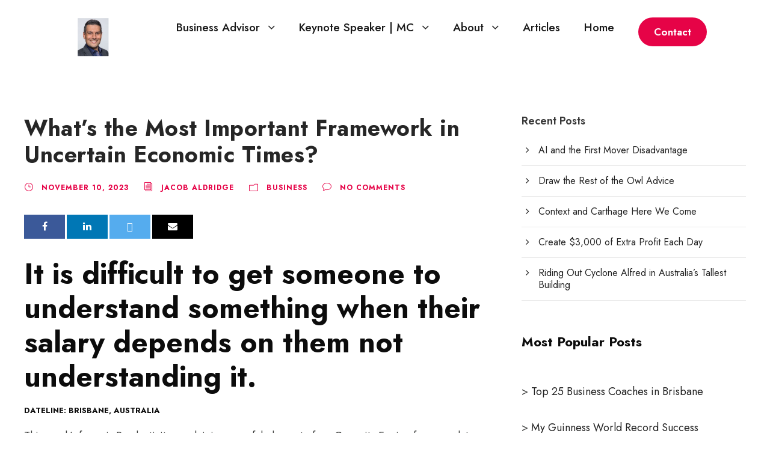

--- FILE ---
content_type: text/html; charset=UTF-8
request_url: https://jacobaldridge.com/business/whats-the-most-important-framework-in-uncertain-economic-times/
body_size: 16833
content:
<!DOCTYPE html>
<html dir="ltr" lang="en-US" prefix="og: https://ogp.me/ns#" class="no-js">
<head>
	<meta charset="UTF-8">
	<meta name="viewport" content="width=device-width, initial-scale=1">
	<link rel="profile" href="http://gmpg.org/xfn/11">
	<link rel="pingback" href="https://jacobaldridge.com/xmlrpc.php">
	<title>What’s the Most Important Framework in Uncertain Economic Times? | Jacob Aldridge</title>
	<style>img:is([sizes="auto" i], [sizes^="auto," i]) { contain-intrinsic-size: 3000px 1500px }</style>
	
		<!-- All in One SEO 4.9.3 - aioseo.com -->
	<meta name="description" content="It is difficult to get someone to understand something when their salary depends on them not understanding it. DATELINE: BRISBANE, AUSTRALIA This week&#039;s focus is Productivity, explaining a useful element of my Capacity Engine framework to help you objectively monitor how efficient your team really are. 👉 This is a crucial measurement in uncertain economic times.👉 Work will always" />
	<meta name="robots" content="max-image-preview:large" />
	<meta name="author" content="Jacob Aldridge"/>
	<meta name="keywords" content="ai,artificial intelligence,business financials,capacity,economy,newsletter,recession" />
	<link rel="canonical" href="https://jacobaldridge.com/business/whats-the-most-important-framework-in-uncertain-economic-times/" />
	<meta name="generator" content="All in One SEO (AIOSEO) 4.9.3" />
		<meta property="og:locale" content="en_US" />
		<meta property="og:site_name" content="Jacob Aldridge | International Business Coach and Keynote Speaker from Brisbane Australia" />
		<meta property="og:type" content="article" />
		<meta property="og:title" content="What’s the Most Important Framework in Uncertain Economic Times? | Jacob Aldridge" />
		<meta property="og:description" content="It is difficult to get someone to understand something when their salary depends on them not understanding it. DATELINE: BRISBANE, AUSTRALIA This week&#039;s focus is Productivity, explaining a useful element of my Capacity Engine framework to help you objectively monitor how efficient your team really are. 👉 This is a crucial measurement in uncertain economic times.👉 Work will always" />
		<meta property="og:url" content="https://jacobaldridge.com/business/whats-the-most-important-framework-in-uncertain-economic-times/" />
		<meta property="article:published_time" content="2023-11-10T02:44:00+00:00" />
		<meta property="article:modified_time" content="2023-12-05T02:50:58+00:00" />
		<meta name="twitter:card" content="summary" />
		<meta name="twitter:title" content="What’s the Most Important Framework in Uncertain Economic Times? | Jacob Aldridge" />
		<meta name="twitter:description" content="It is difficult to get someone to understand something when their salary depends on them not understanding it. DATELINE: BRISBANE, AUSTRALIA This week&#039;s focus is Productivity, explaining a useful element of my Capacity Engine framework to help you objectively monitor how efficient your team really are. 👉 This is a crucial measurement in uncertain economic times.👉 Work will always" />
		<script type="application/ld+json" class="aioseo-schema">
			{"@context":"https:\/\/schema.org","@graph":[{"@type":"Article","@id":"https:\/\/jacobaldridge.com\/business\/whats-the-most-important-framework-in-uncertain-economic-times\/#article","name":"What\u2019s the Most Important Framework in Uncertain Economic Times? | Jacob Aldridge","headline":"What&#8217;s the Most Important Framework in Uncertain Economic Times?","author":{"@id":"https:\/\/jacobaldridge.com\/author\/jacobaldridge\/#author"},"publisher":{"@id":"https:\/\/jacobaldridge.com\/#organization"},"image":{"@type":"ImageObject","url":"https:\/\/jacobaldridge.com\/wp-content\/uploads\/2023\/12\/What-are-the-best-AI-tools-for-SMEs.png","width":1171,"height":187},"datePublished":"2023-11-10T12:44:00+10:00","dateModified":"2023-12-05T12:50:58+10:00","inLanguage":"en-US","mainEntityOfPage":{"@id":"https:\/\/jacobaldridge.com\/business\/whats-the-most-important-framework-in-uncertain-economic-times\/#webpage"},"isPartOf":{"@id":"https:\/\/jacobaldridge.com\/business\/whats-the-most-important-framework-in-uncertain-economic-times\/#webpage"},"articleSection":"Business, AI, Artificial Intelligence, Business Financials, Capacity, Economy, Newsletter, Recession"},{"@type":"BreadcrumbList","@id":"https:\/\/jacobaldridge.com\/business\/whats-the-most-important-framework-in-uncertain-economic-times\/#breadcrumblist","itemListElement":[{"@type":"ListItem","@id":"https:\/\/jacobaldridge.com#listItem","position":1,"name":"Home","item":"https:\/\/jacobaldridge.com","nextItem":{"@type":"ListItem","@id":"https:\/\/jacobaldridge.com\/category\/business\/#listItem","name":"Business"}},{"@type":"ListItem","@id":"https:\/\/jacobaldridge.com\/category\/business\/#listItem","position":2,"name":"Business","item":"https:\/\/jacobaldridge.com\/category\/business\/","nextItem":{"@type":"ListItem","@id":"https:\/\/jacobaldridge.com\/business\/whats-the-most-important-framework-in-uncertain-economic-times\/#listItem","name":"What&#8217;s the Most Important Framework in Uncertain Economic Times?"},"previousItem":{"@type":"ListItem","@id":"https:\/\/jacobaldridge.com#listItem","name":"Home"}},{"@type":"ListItem","@id":"https:\/\/jacobaldridge.com\/business\/whats-the-most-important-framework-in-uncertain-economic-times\/#listItem","position":3,"name":"What&#8217;s the Most Important Framework in Uncertain Economic Times?","previousItem":{"@type":"ListItem","@id":"https:\/\/jacobaldridge.com\/category\/business\/#listItem","name":"Business"}}]},{"@type":"Organization","@id":"https:\/\/jacobaldridge.com\/#organization","name":"Jacob Aldridge","description":"International Business Coach and Keynote Speaker from Brisbane Australia","url":"https:\/\/jacobaldridge.com\/"},{"@type":"Person","@id":"https:\/\/jacobaldridge.com\/author\/jacobaldridge\/#author","url":"https:\/\/jacobaldridge.com\/author\/jacobaldridge\/","name":"Jacob Aldridge","image":{"@type":"ImageObject","@id":"https:\/\/jacobaldridge.com\/business\/whats-the-most-important-framework-in-uncertain-economic-times\/#authorImage","url":"https:\/\/secure.gravatar.com\/avatar\/10d96e6e5906f179ad3935db2a8635a4ac8dbd4e59b49cfe1cf6176d1e1e7b2d?s=96&d=blank&r=g","width":96,"height":96,"caption":"Jacob Aldridge"}},{"@type":"WebPage","@id":"https:\/\/jacobaldridge.com\/business\/whats-the-most-important-framework-in-uncertain-economic-times\/#webpage","url":"https:\/\/jacobaldridge.com\/business\/whats-the-most-important-framework-in-uncertain-economic-times\/","name":"What\u2019s the Most Important Framework in Uncertain Economic Times? | Jacob Aldridge","description":"It is difficult to get someone to understand something when their salary depends on them not understanding it. DATELINE: BRISBANE, AUSTRALIA This week's focus is Productivity, explaining a useful element of my Capacity Engine framework to help you objectively monitor how efficient your team really are. \ud83d\udc49 This is a crucial measurement in uncertain economic times.\ud83d\udc49 Work will always","inLanguage":"en-US","isPartOf":{"@id":"https:\/\/jacobaldridge.com\/#website"},"breadcrumb":{"@id":"https:\/\/jacobaldridge.com\/business\/whats-the-most-important-framework-in-uncertain-economic-times\/#breadcrumblist"},"author":{"@id":"https:\/\/jacobaldridge.com\/author\/jacobaldridge\/#author"},"creator":{"@id":"https:\/\/jacobaldridge.com\/author\/jacobaldridge\/#author"},"image":{"@type":"ImageObject","url":"https:\/\/jacobaldridge.com\/wp-content\/uploads\/2023\/12\/What-are-the-best-AI-tools-for-SMEs.png","@id":"https:\/\/jacobaldridge.com\/business\/whats-the-most-important-framework-in-uncertain-economic-times\/#mainImage","width":1171,"height":187},"primaryImageOfPage":{"@id":"https:\/\/jacobaldridge.com\/business\/whats-the-most-important-framework-in-uncertain-economic-times\/#mainImage"},"datePublished":"2023-11-10T12:44:00+10:00","dateModified":"2023-12-05T12:50:58+10:00"},{"@type":"WebSite","@id":"https:\/\/jacobaldridge.com\/#website","url":"https:\/\/jacobaldridge.com\/","name":"Jacob Aldridge","description":"International Business Coach and Keynote Speaker from Brisbane Australia","inLanguage":"en-US","publisher":{"@id":"https:\/\/jacobaldridge.com\/#organization"}}]}
		</script>
		<!-- All in One SEO -->

<link rel='dns-prefetch' href='//maps.google.com' />
<link rel='dns-prefetch' href='//fonts.googleapis.com' />
<link rel="alternate" type="application/rss+xml" title="Jacob Aldridge &raquo; Feed" href="https://jacobaldridge.com/feed/" />
<link rel="alternate" type="application/rss+xml" title="Jacob Aldridge &raquo; Comments Feed" href="https://jacobaldridge.com/comments/feed/" />
<link rel="alternate" type="application/rss+xml" title="Jacob Aldridge &raquo; What&#8217;s the Most Important Framework in Uncertain Economic Times? Comments Feed" href="https://jacobaldridge.com/business/whats-the-most-important-framework-in-uncertain-economic-times/feed/" />
		<!-- This site uses the Google Analytics by ExactMetrics plugin v8.11.1 - Using Analytics tracking - https://www.exactmetrics.com/ -->
		<!-- Note: ExactMetrics is not currently configured on this site. The site owner needs to authenticate with Google Analytics in the ExactMetrics settings panel. -->
					<!-- No tracking code set -->
				<!-- / Google Analytics by ExactMetrics -->
		<script type="text/javascript">
/* <![CDATA[ */
window._wpemojiSettings = {"baseUrl":"https:\/\/s.w.org\/images\/core\/emoji\/16.0.1\/72x72\/","ext":".png","svgUrl":"https:\/\/s.w.org\/images\/core\/emoji\/16.0.1\/svg\/","svgExt":".svg","source":{"concatemoji":"https:\/\/jacobaldridge.com\/wp-includes\/js\/wp-emoji-release.min.js?ver=6.8.3"}};
/*! This file is auto-generated */
!function(s,n){var o,i,e;function c(e){try{var t={supportTests:e,timestamp:(new Date).valueOf()};sessionStorage.setItem(o,JSON.stringify(t))}catch(e){}}function p(e,t,n){e.clearRect(0,0,e.canvas.width,e.canvas.height),e.fillText(t,0,0);var t=new Uint32Array(e.getImageData(0,0,e.canvas.width,e.canvas.height).data),a=(e.clearRect(0,0,e.canvas.width,e.canvas.height),e.fillText(n,0,0),new Uint32Array(e.getImageData(0,0,e.canvas.width,e.canvas.height).data));return t.every(function(e,t){return e===a[t]})}function u(e,t){e.clearRect(0,0,e.canvas.width,e.canvas.height),e.fillText(t,0,0);for(var n=e.getImageData(16,16,1,1),a=0;a<n.data.length;a++)if(0!==n.data[a])return!1;return!0}function f(e,t,n,a){switch(t){case"flag":return n(e,"\ud83c\udff3\ufe0f\u200d\u26a7\ufe0f","\ud83c\udff3\ufe0f\u200b\u26a7\ufe0f")?!1:!n(e,"\ud83c\udde8\ud83c\uddf6","\ud83c\udde8\u200b\ud83c\uddf6")&&!n(e,"\ud83c\udff4\udb40\udc67\udb40\udc62\udb40\udc65\udb40\udc6e\udb40\udc67\udb40\udc7f","\ud83c\udff4\u200b\udb40\udc67\u200b\udb40\udc62\u200b\udb40\udc65\u200b\udb40\udc6e\u200b\udb40\udc67\u200b\udb40\udc7f");case"emoji":return!a(e,"\ud83e\udedf")}return!1}function g(e,t,n,a){var r="undefined"!=typeof WorkerGlobalScope&&self instanceof WorkerGlobalScope?new OffscreenCanvas(300,150):s.createElement("canvas"),o=r.getContext("2d",{willReadFrequently:!0}),i=(o.textBaseline="top",o.font="600 32px Arial",{});return e.forEach(function(e){i[e]=t(o,e,n,a)}),i}function t(e){var t=s.createElement("script");t.src=e,t.defer=!0,s.head.appendChild(t)}"undefined"!=typeof Promise&&(o="wpEmojiSettingsSupports",i=["flag","emoji"],n.supports={everything:!0,everythingExceptFlag:!0},e=new Promise(function(e){s.addEventListener("DOMContentLoaded",e,{once:!0})}),new Promise(function(t){var n=function(){try{var e=JSON.parse(sessionStorage.getItem(o));if("object"==typeof e&&"number"==typeof e.timestamp&&(new Date).valueOf()<e.timestamp+604800&&"object"==typeof e.supportTests)return e.supportTests}catch(e){}return null}();if(!n){if("undefined"!=typeof Worker&&"undefined"!=typeof OffscreenCanvas&&"undefined"!=typeof URL&&URL.createObjectURL&&"undefined"!=typeof Blob)try{var e="postMessage("+g.toString()+"("+[JSON.stringify(i),f.toString(),p.toString(),u.toString()].join(",")+"));",a=new Blob([e],{type:"text/javascript"}),r=new Worker(URL.createObjectURL(a),{name:"wpTestEmojiSupports"});return void(r.onmessage=function(e){c(n=e.data),r.terminate(),t(n)})}catch(e){}c(n=g(i,f,p,u))}t(n)}).then(function(e){for(var t in e)n.supports[t]=e[t],n.supports.everything=n.supports.everything&&n.supports[t],"flag"!==t&&(n.supports.everythingExceptFlag=n.supports.everythingExceptFlag&&n.supports[t]);n.supports.everythingExceptFlag=n.supports.everythingExceptFlag&&!n.supports.flag,n.DOMReady=!1,n.readyCallback=function(){n.DOMReady=!0}}).then(function(){return e}).then(function(){var e;n.supports.everything||(n.readyCallback(),(e=n.source||{}).concatemoji?t(e.concatemoji):e.wpemoji&&e.twemoji&&(t(e.twemoji),t(e.wpemoji)))}))}((window,document),window._wpemojiSettings);
/* ]]> */
</script>
<style id='wp-emoji-styles-inline-css' type='text/css'>

	img.wp-smiley, img.emoji {
		display: inline !important;
		border: none !important;
		box-shadow: none !important;
		height: 1em !important;
		width: 1em !important;
		margin: 0 0.07em !important;
		vertical-align: -0.1em !important;
		background: none !important;
		padding: 0 !important;
	}
</style>
<link rel='stylesheet' id='wp-block-library-css' href='https://jacobaldridge.com/wp-includes/css/dist/block-library/style.min.css?ver=6.8.3' type='text/css' media='all' />
<style id='classic-theme-styles-inline-css' type='text/css'>
/*! This file is auto-generated */
.wp-block-button__link{color:#fff;background-color:#32373c;border-radius:9999px;box-shadow:none;text-decoration:none;padding:calc(.667em + 2px) calc(1.333em + 2px);font-size:1.125em}.wp-block-file__button{background:#32373c;color:#fff;text-decoration:none}
</style>
<link rel='stylesheet' id='aioseo/css/src/vue/standalone/blocks/table-of-contents/global.scss-css' href='https://jacobaldridge.com/wp-content/plugins/all-in-one-seo-pack/dist/Lite/assets/css/table-of-contents/global.e90f6d47.css?ver=4.9.3' type='text/css' media='all' />
<style id='global-styles-inline-css' type='text/css'>
:root{--wp--preset--aspect-ratio--square: 1;--wp--preset--aspect-ratio--4-3: 4/3;--wp--preset--aspect-ratio--3-4: 3/4;--wp--preset--aspect-ratio--3-2: 3/2;--wp--preset--aspect-ratio--2-3: 2/3;--wp--preset--aspect-ratio--16-9: 16/9;--wp--preset--aspect-ratio--9-16: 9/16;--wp--preset--color--black: #000000;--wp--preset--color--cyan-bluish-gray: #abb8c3;--wp--preset--color--white: #ffffff;--wp--preset--color--pale-pink: #f78da7;--wp--preset--color--vivid-red: #cf2e2e;--wp--preset--color--luminous-vivid-orange: #ff6900;--wp--preset--color--luminous-vivid-amber: #fcb900;--wp--preset--color--light-green-cyan: #7bdcb5;--wp--preset--color--vivid-green-cyan: #00d084;--wp--preset--color--pale-cyan-blue: #8ed1fc;--wp--preset--color--vivid-cyan-blue: #0693e3;--wp--preset--color--vivid-purple: #9b51e0;--wp--preset--gradient--vivid-cyan-blue-to-vivid-purple: linear-gradient(135deg,rgba(6,147,227,1) 0%,rgb(155,81,224) 100%);--wp--preset--gradient--light-green-cyan-to-vivid-green-cyan: linear-gradient(135deg,rgb(122,220,180) 0%,rgb(0,208,130) 100%);--wp--preset--gradient--luminous-vivid-amber-to-luminous-vivid-orange: linear-gradient(135deg,rgba(252,185,0,1) 0%,rgba(255,105,0,1) 100%);--wp--preset--gradient--luminous-vivid-orange-to-vivid-red: linear-gradient(135deg,rgba(255,105,0,1) 0%,rgb(207,46,46) 100%);--wp--preset--gradient--very-light-gray-to-cyan-bluish-gray: linear-gradient(135deg,rgb(238,238,238) 0%,rgb(169,184,195) 100%);--wp--preset--gradient--cool-to-warm-spectrum: linear-gradient(135deg,rgb(74,234,220) 0%,rgb(151,120,209) 20%,rgb(207,42,186) 40%,rgb(238,44,130) 60%,rgb(251,105,98) 80%,rgb(254,248,76) 100%);--wp--preset--gradient--blush-light-purple: linear-gradient(135deg,rgb(255,206,236) 0%,rgb(152,150,240) 100%);--wp--preset--gradient--blush-bordeaux: linear-gradient(135deg,rgb(254,205,165) 0%,rgb(254,45,45) 50%,rgb(107,0,62) 100%);--wp--preset--gradient--luminous-dusk: linear-gradient(135deg,rgb(255,203,112) 0%,rgb(199,81,192) 50%,rgb(65,88,208) 100%);--wp--preset--gradient--pale-ocean: linear-gradient(135deg,rgb(255,245,203) 0%,rgb(182,227,212) 50%,rgb(51,167,181) 100%);--wp--preset--gradient--electric-grass: linear-gradient(135deg,rgb(202,248,128) 0%,rgb(113,206,126) 100%);--wp--preset--gradient--midnight: linear-gradient(135deg,rgb(2,3,129) 0%,rgb(40,116,252) 100%);--wp--preset--font-size--small: 13px;--wp--preset--font-size--medium: 20px;--wp--preset--font-size--large: 36px;--wp--preset--font-size--x-large: 42px;--wp--preset--spacing--20: 0.44rem;--wp--preset--spacing--30: 0.67rem;--wp--preset--spacing--40: 1rem;--wp--preset--spacing--50: 1.5rem;--wp--preset--spacing--60: 2.25rem;--wp--preset--spacing--70: 3.38rem;--wp--preset--spacing--80: 5.06rem;--wp--preset--shadow--natural: 6px 6px 9px rgba(0, 0, 0, 0.2);--wp--preset--shadow--deep: 12px 12px 50px rgba(0, 0, 0, 0.4);--wp--preset--shadow--sharp: 6px 6px 0px rgba(0, 0, 0, 0.2);--wp--preset--shadow--outlined: 6px 6px 0px -3px rgba(255, 255, 255, 1), 6px 6px rgba(0, 0, 0, 1);--wp--preset--shadow--crisp: 6px 6px 0px rgba(0, 0, 0, 1);}:where(.is-layout-flex){gap: 0.5em;}:where(.is-layout-grid){gap: 0.5em;}body .is-layout-flex{display: flex;}.is-layout-flex{flex-wrap: wrap;align-items: center;}.is-layout-flex > :is(*, div){margin: 0;}body .is-layout-grid{display: grid;}.is-layout-grid > :is(*, div){margin: 0;}:where(.wp-block-columns.is-layout-flex){gap: 2em;}:where(.wp-block-columns.is-layout-grid){gap: 2em;}:where(.wp-block-post-template.is-layout-flex){gap: 1.25em;}:where(.wp-block-post-template.is-layout-grid){gap: 1.25em;}.has-black-color{color: var(--wp--preset--color--black) !important;}.has-cyan-bluish-gray-color{color: var(--wp--preset--color--cyan-bluish-gray) !important;}.has-white-color{color: var(--wp--preset--color--white) !important;}.has-pale-pink-color{color: var(--wp--preset--color--pale-pink) !important;}.has-vivid-red-color{color: var(--wp--preset--color--vivid-red) !important;}.has-luminous-vivid-orange-color{color: var(--wp--preset--color--luminous-vivid-orange) !important;}.has-luminous-vivid-amber-color{color: var(--wp--preset--color--luminous-vivid-amber) !important;}.has-light-green-cyan-color{color: var(--wp--preset--color--light-green-cyan) !important;}.has-vivid-green-cyan-color{color: var(--wp--preset--color--vivid-green-cyan) !important;}.has-pale-cyan-blue-color{color: var(--wp--preset--color--pale-cyan-blue) !important;}.has-vivid-cyan-blue-color{color: var(--wp--preset--color--vivid-cyan-blue) !important;}.has-vivid-purple-color{color: var(--wp--preset--color--vivid-purple) !important;}.has-black-background-color{background-color: var(--wp--preset--color--black) !important;}.has-cyan-bluish-gray-background-color{background-color: var(--wp--preset--color--cyan-bluish-gray) !important;}.has-white-background-color{background-color: var(--wp--preset--color--white) !important;}.has-pale-pink-background-color{background-color: var(--wp--preset--color--pale-pink) !important;}.has-vivid-red-background-color{background-color: var(--wp--preset--color--vivid-red) !important;}.has-luminous-vivid-orange-background-color{background-color: var(--wp--preset--color--luminous-vivid-orange) !important;}.has-luminous-vivid-amber-background-color{background-color: var(--wp--preset--color--luminous-vivid-amber) !important;}.has-light-green-cyan-background-color{background-color: var(--wp--preset--color--light-green-cyan) !important;}.has-vivid-green-cyan-background-color{background-color: var(--wp--preset--color--vivid-green-cyan) !important;}.has-pale-cyan-blue-background-color{background-color: var(--wp--preset--color--pale-cyan-blue) !important;}.has-vivid-cyan-blue-background-color{background-color: var(--wp--preset--color--vivid-cyan-blue) !important;}.has-vivid-purple-background-color{background-color: var(--wp--preset--color--vivid-purple) !important;}.has-black-border-color{border-color: var(--wp--preset--color--black) !important;}.has-cyan-bluish-gray-border-color{border-color: var(--wp--preset--color--cyan-bluish-gray) !important;}.has-white-border-color{border-color: var(--wp--preset--color--white) !important;}.has-pale-pink-border-color{border-color: var(--wp--preset--color--pale-pink) !important;}.has-vivid-red-border-color{border-color: var(--wp--preset--color--vivid-red) !important;}.has-luminous-vivid-orange-border-color{border-color: var(--wp--preset--color--luminous-vivid-orange) !important;}.has-luminous-vivid-amber-border-color{border-color: var(--wp--preset--color--luminous-vivid-amber) !important;}.has-light-green-cyan-border-color{border-color: var(--wp--preset--color--light-green-cyan) !important;}.has-vivid-green-cyan-border-color{border-color: var(--wp--preset--color--vivid-green-cyan) !important;}.has-pale-cyan-blue-border-color{border-color: var(--wp--preset--color--pale-cyan-blue) !important;}.has-vivid-cyan-blue-border-color{border-color: var(--wp--preset--color--vivid-cyan-blue) !important;}.has-vivid-purple-border-color{border-color: var(--wp--preset--color--vivid-purple) !important;}.has-vivid-cyan-blue-to-vivid-purple-gradient-background{background: var(--wp--preset--gradient--vivid-cyan-blue-to-vivid-purple) !important;}.has-light-green-cyan-to-vivid-green-cyan-gradient-background{background: var(--wp--preset--gradient--light-green-cyan-to-vivid-green-cyan) !important;}.has-luminous-vivid-amber-to-luminous-vivid-orange-gradient-background{background: var(--wp--preset--gradient--luminous-vivid-amber-to-luminous-vivid-orange) !important;}.has-luminous-vivid-orange-to-vivid-red-gradient-background{background: var(--wp--preset--gradient--luminous-vivid-orange-to-vivid-red) !important;}.has-very-light-gray-to-cyan-bluish-gray-gradient-background{background: var(--wp--preset--gradient--very-light-gray-to-cyan-bluish-gray) !important;}.has-cool-to-warm-spectrum-gradient-background{background: var(--wp--preset--gradient--cool-to-warm-spectrum) !important;}.has-blush-light-purple-gradient-background{background: var(--wp--preset--gradient--blush-light-purple) !important;}.has-blush-bordeaux-gradient-background{background: var(--wp--preset--gradient--blush-bordeaux) !important;}.has-luminous-dusk-gradient-background{background: var(--wp--preset--gradient--luminous-dusk) !important;}.has-pale-ocean-gradient-background{background: var(--wp--preset--gradient--pale-ocean) !important;}.has-electric-grass-gradient-background{background: var(--wp--preset--gradient--electric-grass) !important;}.has-midnight-gradient-background{background: var(--wp--preset--gradient--midnight) !important;}.has-small-font-size{font-size: var(--wp--preset--font-size--small) !important;}.has-medium-font-size{font-size: var(--wp--preset--font-size--medium) !important;}.has-large-font-size{font-size: var(--wp--preset--font-size--large) !important;}.has-x-large-font-size{font-size: var(--wp--preset--font-size--x-large) !important;}
:where(.wp-block-post-template.is-layout-flex){gap: 1.25em;}:where(.wp-block-post-template.is-layout-grid){gap: 1.25em;}
:where(.wp-block-columns.is-layout-flex){gap: 2em;}:where(.wp-block-columns.is-layout-grid){gap: 2em;}
:root :where(.wp-block-pullquote){font-size: 1.5em;line-height: 1.6;}
</style>
<link rel='stylesheet' id='contact-form-7-css' href='https://jacobaldridge.com/wp-content/plugins/contact-form-7/includes/css/styles.css?ver=6.1.4' type='text/css' media='all' />
<link rel='stylesheet' id='gdlr-core-google-font-css' href='https://fonts.googleapis.com/css?family=Jost%3A100%2C200%2C300%2Cregular%2C500%2C600%2C700%2C800%2C900%2C100italic%2C200italic%2C300italic%2Citalic%2C500italic%2C600italic%2C700italic%2C800italic%2C900italic%7CLobster%3Aregular%7CPlayfair+Display%3Aregular%2C500%2C600%2C700%2C800%2C900%2Citalic%2C500italic%2C600italic%2C700italic%2C800italic%2C900italic&#038;subset=cyrillic%2Clatin%2Clatin-ext%2Ccyrillic-ext%2Cvietnamese&#038;ver=6.8.3' type='text/css' media='all' />
<link rel='stylesheet' id='font-awesome-css' href='https://jacobaldridge.com/wp-content/plugins/goodlayers-core/plugins/fontawesome/font-awesome.css?ver=6.8.3' type='text/css' media='all' />
<link rel='stylesheet' id='fa5-css' href='https://jacobaldridge.com/wp-content/plugins/goodlayers-core/plugins/fa5/fa5.css?ver=6.8.3' type='text/css' media='all' />
<link rel='stylesheet' id='elegant-font-css' href='https://jacobaldridge.com/wp-content/plugins/goodlayers-core/plugins/elegant/elegant-font.css?ver=6.8.3' type='text/css' media='all' />
<link rel='stylesheet' id='ionicons-css' href='https://jacobaldridge.com/wp-content/plugins/goodlayers-core/plugins/ionicons/ionicons.css?ver=6.8.3' type='text/css' media='all' />
<link rel='stylesheet' id='simple-line-icons-css' href='https://jacobaldridge.com/wp-content/plugins/goodlayers-core/plugins/simpleline/simpleline.css?ver=6.8.3' type='text/css' media='all' />
<link rel='stylesheet' id='gdlr-core-plugin-css' href='https://jacobaldridge.com/wp-content/plugins/goodlayers-core/plugins/style.css?ver=1733584505' type='text/css' media='all' />
<link rel='stylesheet' id='gdlr-core-page-builder-css' href='https://jacobaldridge.com/wp-content/plugins/goodlayers-core/include/css/page-builder.css?ver=6.8.3' type='text/css' media='all' />
<link rel='stylesheet' id='wpgmp-frontend-css' href='https://jacobaldridge.com/wp-content/plugins/wp-google-map-plugin/assets/css/wpgmp_all_frontend.css?ver=4.9.1' type='text/css' media='all' />
<link rel='stylesheet' id='corzo-style-core-css' href='https://jacobaldridge.com/wp-content/themes/corzo/css/style-core.css?ver=6.8.3' type='text/css' media='all' />
<link rel='stylesheet' id='corzo-custom-style-css' href='https://jacobaldridge.com/wp-content/uploads/corzo-style-custom.css?1733584505&#038;ver=6.8.3' type='text/css' media='all' />
<script type="text/javascript" src="https://jacobaldridge.com/wp-includes/js/jquery/jquery.min.js?ver=3.7.1" id="jquery-core-js"></script>
<script type="text/javascript" src="https://jacobaldridge.com/wp-includes/js/jquery/jquery-migrate.min.js?ver=3.4.1" id="jquery-migrate-js"></script>
<!--[if lt IE 9]>
<script type="text/javascript" src="https://jacobaldridge.com/wp-content/themes/corzo/js/html5.js?ver=6.8.3" id="html5js-js"></script>
<![endif]-->
<link rel="https://api.w.org/" href="https://jacobaldridge.com/wp-json/" /><link rel="alternate" title="JSON" type="application/json" href="https://jacobaldridge.com/wp-json/wp/v2/posts/3326" /><link rel="EditURI" type="application/rsd+xml" title="RSD" href="https://jacobaldridge.com/xmlrpc.php?rsd" />
<link rel='shortlink' href='https://jacobaldridge.com/?p=3326' />
<link rel="alternate" title="oEmbed (JSON)" type="application/json+oembed" href="https://jacobaldridge.com/wp-json/oembed/1.0/embed?url=https%3A%2F%2Fjacobaldridge.com%2Fbusiness%2Fwhats-the-most-important-framework-in-uncertain-economic-times%2F" />
<link rel="alternate" title="oEmbed (XML)" type="text/xml+oembed" href="https://jacobaldridge.com/wp-json/oembed/1.0/embed?url=https%3A%2F%2Fjacobaldridge.com%2Fbusiness%2Fwhats-the-most-important-framework-in-uncertain-economic-times%2F&#038;format=xml" />
<link rel="icon" href="https://jacobaldridge.com/wp-content/uploads/2019/07/cropped-Jacob-Aldridge-Sketch-32x32.png" sizes="32x32" />
<link rel="icon" href="https://jacobaldridge.com/wp-content/uploads/2019/07/cropped-Jacob-Aldridge-Sketch-192x192.png" sizes="192x192" />
<link rel="apple-touch-icon" href="https://jacobaldridge.com/wp-content/uploads/2019/07/cropped-Jacob-Aldridge-Sketch-180x180.png" />
<meta name="msapplication-TileImage" content="https://jacobaldridge.com/wp-content/uploads/2019/07/cropped-Jacob-Aldridge-Sketch-270x270.png" />
		<style type="text/css" id="wp-custom-css">
			.corzo-not-found-wrap .corzo-not-found-background {
    position: absolute;
    top: 0px;
    right: 0px;
    bottom: 0px;
    left: 0px;
    opacity: 0.27;
    filter: alpha(opacity=27);
    background-position: center;
    background-size: cover;
    background-image: url(/wp-content/uploads/2023/02/Jacob-Aldridge-International-Business-Advisor-Feature.jpg);		</style>
			<script id="mcjs">!function(c,h,i,m,p){m=c.createElement(h),p=c.getElementsByTagName(h)[0],m.async=1,m.src=i,p.parentNode.insertBefore(m,p)}(document,"script","https://chimpstatic.com/mcjs-connected/js/users/29e576b0363f46823b35ab434/2710ef567a1c66d2ae38ea466.js");</script>
</head>

<body class="wp-singular post-template-default single single-post postid-3326 single-format-standard wp-theme-corzo gdlr-core-body corzo-body corzo-body-front corzo-full  corzo-with-sticky-navigation  corzo-sticky-navigation-no-logo  corzo-blog-magazine  corzo-blockquote-style-3 gdlr-core-link-to-lightbox" data-home-url="https://jacobaldridge.com/" >
<div class="corzo-mobile-header-wrap" ><div class="corzo-mobile-header corzo-header-background corzo-style-slide corzo-sticky-mobile-navigation " id="corzo-mobile-header" ><div class="corzo-mobile-header-container corzo-container clearfix" ><div class="corzo-logo  corzo-item-pdlr corzo-mobile-logo-center"><div class="corzo-logo-inner"><a class="" href="https://jacobaldridge.com/" ><img src="https://jacobaldridge.com/wp-content/uploads/2023/03/Jacob-Aldridge-Best-Brisbane-Business-Coach-and-Keynote-Speaker.png" alt="Jacob Aldridge Best Brisbane Business Coach and Keynote Speaker" width="346" height="262" title="Jacob Aldridge Best Brisbane Business Coach and Keynote Speaker" /></a></div></div><div class="corzo-mobile-menu-right" ></div><div class="corzo-mobile-menu-left" ><div class="corzo-overlay-menu corzo-mobile-menu" id="corzo-mobile-menu" ><a class="corzo-overlay-menu-icon corzo-mobile-menu-button corzo-mobile-button-hamburger-small" href="#" ><span></span></a><div class="corzo-overlay-menu-content corzo-navigation-font" ><div class="corzo-overlay-menu-close" ></div><div class="corzo-overlay-menu-row" ><div class="corzo-overlay-menu-cell" ><ul id="menu-header" class="menu"><li class="menu-item menu-item-type-post_type menu-item-object-page menu-item-has-children menu-item-1138"><a href="https://jacobaldridge.com/international-business-advisor/">Business Advisor</a>
<ul class="sub-menu">
	<li class="menu-item menu-item-type-post_type menu-item-object-page menu-item-2437"><a href="https://jacobaldridge.com/how-does-business-coaching-work/">How Does Business Coaching Work?</a></li>
	<li class="menu-item menu-item-type-post_type menu-item-object-page menu-item-2572"><a href="https://jacobaldridge.com/business-coach-reviews-brisbane-australia/">Business Coach Reviews</a></li>
	<li class="menu-item menu-item-type-post_type menu-item-object-page menu-item-2683"><a href="https://jacobaldridge.com/deep-generalist/">Deep Generalist</a></li>
</ul>
</li>
<li class="menu-item menu-item-type-post_type menu-item-object-page menu-item-has-children menu-item-967"><a href="https://jacobaldridge.com/speaker/">Keynote Speaker | MC</a>
<ul class="sub-menu">
	<li class="menu-item menu-item-type-post_type menu-item-object-page menu-item-971"><a href="https://jacobaldridge.com/speaker/jacob-aldridge-keynote-speaker-videos/">My Keynote Speaker Videos</a></li>
</ul>
</li>
<li class="menu-item menu-item-type-post_type menu-item-object-page menu-item-has-children menu-item-964"><a href="https://jacobaldridge.com/about/">About</a>
<ul class="sub-menu">
	<li class="menu-item menu-item-type-post_type menu-item-object-page menu-item-3794"><a href="https://jacobaldridge.com/about/subscribe-to-jacob-aldridge-com/">Subscribe to Jacob Aldridge.com</a></li>
</ul>
</li>
<li class="menu-item menu-item-type-post_type menu-item-object-page menu-item-2343"><a href="https://jacobaldridge.com/articles/">Articles</a></li>
<li class="menu-item menu-item-type-post_type menu-item-object-page menu-item-home menu-item-2344"><a href="https://jacobaldridge.com/">Home</a></li>
</ul></div></div></div></div></div></div></div></div><div class="corzo-body-outer-wrapper ">
		<div class="corzo-body-wrapper clearfix  corzo-with-transparent-header corzo-with-frame">
	<div class="corzo-header-background-transparent" >	
<header class="corzo-header-wrap corzo-header-style-plain  corzo-style-menu-right corzo-sticky-navigation corzo-style-slide" data-navigation-offset="75"  >
	<div class="corzo-header-background" ></div>
	<div class="corzo-header-container  corzo-header-full">
			
		<div class="corzo-header-container-inner clearfix">
			<div class="corzo-logo  corzo-item-pdlr"><div class="corzo-logo-inner"><a class="" href="https://jacobaldridge.com/" ><img src="https://jacobaldridge.com/wp-content/uploads/2023/03/Jacob-Aldridge-Best-Brisbane-Business-Coach-and-Keynote-Speaker-Transparent.png" alt="Jacob Aldridge Best Brisbane Business Coach and Keynote Speaker Transparent" width="346" height="262" title="Jacob Aldridge Best Brisbane Business Coach and Keynote Speaker Transparent" /></a></div></div>			<div class="corzo-navigation corzo-item-pdlr clearfix corzo-navigation-submenu-indicator " >
			<div class="corzo-main-menu" id="corzo-main-menu" ><ul id="menu-header-1" class="sf-menu"><li  class="menu-item menu-item-type-post_type menu-item-object-page menu-item-has-children menu-item-1138 corzo-normal-menu"><a href="https://jacobaldridge.com/international-business-advisor/" class="sf-with-ul-pre">Business Advisor</a>
<ul class="sub-menu">
	<li  class="menu-item menu-item-type-post_type menu-item-object-page menu-item-2437" data-size="60"><a href="https://jacobaldridge.com/how-does-business-coaching-work/">How Does Business Coaching Work?</a></li>
	<li  class="menu-item menu-item-type-post_type menu-item-object-page menu-item-2572" data-size="60"><a href="https://jacobaldridge.com/business-coach-reviews-brisbane-australia/">Business Coach Reviews</a></li>
	<li  class="menu-item menu-item-type-post_type menu-item-object-page menu-item-2683" data-size="60"><a href="https://jacobaldridge.com/deep-generalist/">Deep Generalist</a></li>
</ul>
</li>
<li  class="menu-item menu-item-type-post_type menu-item-object-page menu-item-has-children menu-item-967 corzo-normal-menu"><a href="https://jacobaldridge.com/speaker/" class="sf-with-ul-pre">Keynote Speaker | MC</a>
<ul class="sub-menu">
	<li  class="menu-item menu-item-type-post_type menu-item-object-page menu-item-971" data-size="60"><a href="https://jacobaldridge.com/speaker/jacob-aldridge-keynote-speaker-videos/">My Keynote Speaker Videos</a></li>
</ul>
</li>
<li  class="menu-item menu-item-type-post_type menu-item-object-page menu-item-has-children menu-item-964 corzo-normal-menu"><a href="https://jacobaldridge.com/about/" class="sf-with-ul-pre">About</a>
<ul class="sub-menu">
	<li  class="menu-item menu-item-type-post_type menu-item-object-page menu-item-3794" data-size="60"><a href="https://jacobaldridge.com/about/subscribe-to-jacob-aldridge-com/">Subscribe to Jacob Aldridge.com</a></li>
</ul>
</li>
<li  class="menu-item menu-item-type-post_type menu-item-object-page menu-item-2343 corzo-normal-menu"><a href="https://jacobaldridge.com/articles/">Articles</a></li>
<li  class="menu-item menu-item-type-post_type menu-item-object-page menu-item-home menu-item-2344 corzo-normal-menu"><a href="https://jacobaldridge.com/">Home</a></li>
</ul></div><div class="corzo-main-menu-right-wrap clearfix " ><a class="corzo-main-menu-right-button corzo-button-1 corzo-style-round" href="/contact" target="_self" >Contact</a></div>			</div><!-- corzo-navigation -->

		</div><!-- corzo-header-inner -->
	</div><!-- corzo-header-container -->
</header><!-- header --></div>	<div class="corzo-page-wrapper" id="corzo-page-wrapper" ><div class="corzo-header-transparent-substitute" ></div><div class="corzo-content-container corzo-container"><div class=" corzo-sidebar-wrap clearfix corzo-line-height-0 corzo-sidebar-style-right" ><div class=" corzo-sidebar-center corzo-column-40 corzo-line-height" ><div class="corzo-content-wrap corzo-item-pdlr clearfix" ><div class="corzo-content-area" ><article id="post-3326" class="post-3326 post type-post status-publish format-standard has-post-thumbnail hentry category-business tag-ai tag-artificial-intelligence tag-business-financials tag-capacity tag-economy tag-newsletter tag-recession">
	<div class="corzo-single-article clearfix" >
		<header class="corzo-single-article-head corzo-single-blog-title-style-1 clearfix" ><div class="corzo-single-article-head-right"><h1 class="corzo-single-article-title">What&#8217;s the Most Important Framework in Uncertain Economic Times?</h1><div class="corzo-blog-info-wrapper" ><div class="corzo-blog-info corzo-blog-info-font corzo-blog-info-date post-date updated "><span class="corzo-head" ><i class="icon_clock_alt" ></i></span><a href="https://jacobaldridge.com/2023/11/10/">November 10, 2023</a></div><div class="corzo-blog-info corzo-blog-info-font corzo-blog-info-author vcard author post-author "><span class="corzo-head" ><i class="icon_documents_alt" ></i></span><span class="fn" ><a href="https://jacobaldridge.com/author/jacobaldridge/" title="Posts by Jacob Aldridge" rel="author">Jacob Aldridge</a></span></div><div class="corzo-blog-info corzo-blog-info-font corzo-blog-info-category "><span class="corzo-head" ><i class="icon_folder-alt" ></i></span><a href="https://jacobaldridge.com/category/business/" rel="tag">Business</a></div><div class="corzo-blog-info corzo-blog-info-font corzo-blog-info-comment "><span class="corzo-head" ><i class="icon_comment_alt" ></i></span><a href="https://jacobaldridge.com/business/whats-the-most-important-framework-in-uncertain-economic-times/#respond" >no comments</a></div></div></div></header><div class="corzo-single-article-content"><div class="corzo-single-social-share corzo-item-rvpdlr" ><div class="gdlr-core-social-share-item gdlr-core-item-pdb  gdlr-core-left-align gdlr-core-social-share-right-text gdlr-core-item-mglr gdlr-core-style-color gdlr-core-no-counter " style="padding-bottom: 0px ;"  ><span class="gdlr-core-social-share-wrap"><a class="gdlr-core-social-share-facebook" href="https://www.facebook.com/sharer/sharer.php?caption=What%E2%80%99s+the+Most+Important+Framework+in+Uncertain+Economic+Times%3F&#038;u=https://jacobaldridge.com/business/whats-the-most-important-framework-in-uncertain-economic-times/" target="_blank" onclick="javascript:window.open(this.href,&#039;&#039;, &#039;menubar=no,toolbar=no,resizable=yes,scrollbars=yes,height=602,width=555&#039;);return false;"  ><i class="fa fa-facebook" ></i></a><a class="gdlr-core-social-share-linkedin" href="http://www.linkedin.com/shareArticle?mini=true&#038;url=https://jacobaldridge.com/business/whats-the-most-important-framework-in-uncertain-economic-times/&#038;title=What%E2%80%99s+the+Most+Important+Framework+in+Uncertain+Economic+Times%3F" target="_blank" onclick="javascript:window.open(this.href,&#039;&#039;, &#039;menubar=no,toolbar=no,resizable=yes,scrollbars=yes,height=452,width=550&#039;);return false;"  ><i class="fa fa-linkedin" ></i></a><a class="gdlr-core-social-share-twitter" href="https://twitter.com/intent/tweet?text=What%E2%80%99s+the+Most+Important+Framework+in+Uncertain+Economic+Times%3F&#038;url=https://jacobaldridge.com/business/whats-the-most-important-framework-in-uncertain-economic-times/" target="_blank" onclick="javascript:window.open(this.href,&#039;&#039;, &#039;menubar=no,toolbar=no,resizable=yes,scrollbars=yes,height=255,width=555&#039;);return false;"  ><i class="fa fa-twitter fa6b fa6-x-twitter" ></i></a><a class="gdlr-core-social-share-email" href="mailto:?subject=Site%20sharing&#038;body=Please%20check%20this%20site%20out%20https://jacobaldridge.com/business/whats-the-most-important-framework-in-uncertain-economic-times/"  ><i class="fa fa-envelope" ></i></a></span></div></div>
<h2 class="wp-block-heading">It is difficult to get someone to understand something when their salary depends on them not understanding it.</h2>



<h3 class="wp-block-heading has-small-font-size">DATELINE: BRISBANE, AUSTRALIA</h3>



<p>This week&#8217;s focus is Productivity, explaining a useful element of my Capacity Engine framework to help you&nbsp;<strong>objectively</strong>&nbsp;monitor how efficient your team really are.</p>



<p>👉&nbsp;This is a crucial measurement in uncertain economic times.<br>👉&nbsp;Work will always expand to fill the time available,&nbsp;<strong>so when there is less work to do &#8230; expect your team to magically be just as busy</strong>.&nbsp;</p>



<p>I saw this coaching businesses through the GFC in Australia and the Great Recession in the UK and USA:<br>👉 Companies are a hive of activity<br>👉 The business owner realises too late that their <strong>profit margins have been destroyed</strong> and <strong>they&#8217;re bleeding cash </strong>at a time they need it most.</p>



<p>So&nbsp;<a href="https://jacobaldridge.com/business/the-most-dangerous-word-in-business/" target="_blank" rel="noreferrer noopener">What is Capacity Planning</a>, and&nbsp;<a href="https://jacobaldridge.com/business/calculating-your-business-capacity-warning-inside/" target="_blank" rel="noreferrer noopener">how do you Calculate &#8220;Capacity&#8221; and &#8220;Utilisation&#8221; for your SME</a>?</p>



<p>Read on, but first&#8230;</p>


<div class="wp-block-image">
<figure class="aligncenter size-large"><a href="https://www.eventbrite.com.au/e/you-cant-spell-webinar-without-ai-tickets-746420362397"><img fetchpriority="high" decoding="async" width="1024" height="164" src="https://jacobaldridge.com/wp-content/uploads/2023/12/What-are-the-best-AI-tools-for-SMEs-1024x164.png" alt="" class="wp-image-3327" srcset="https://jacobaldridge.com/wp-content/uploads/2023/12/What-are-the-best-AI-tools-for-SMEs-1024x164.png 1024w, https://jacobaldridge.com/wp-content/uploads/2023/12/What-are-the-best-AI-tools-for-SMEs-300x48.png 300w, https://jacobaldridge.com/wp-content/uploads/2023/12/What-are-the-best-AI-tools-for-SMEs-768x123.png 768w, https://jacobaldridge.com/wp-content/uploads/2023/12/What-are-the-best-AI-tools-for-SMEs.png 1171w" sizes="(max-width: 1024px) 100vw, 1024px" /></a></figure></div>


<p>Every 2023 discussion on Productivity needs to include &#8220;Artificial Intelligence&#8221;. But most AI events focus on solopreneurs (have time) or big corporations (have budget).</p>



<p>So I&#8217;ve teamed up with another topic expert,&nbsp;<a href="https://www.eventbrite.com.au/e/you-cant-spell-webinar-without-ai-tickets-746420362397" target="_blank" rel="noreferrer noopener">Ben Watts CEO of wattsnext</a>, to run this webinar next Tuesday @ 10am Brisbane time: focused solely on AI solutions for privately-owned SMEs, and helping save your precious time and money.</p>



<ul class="wp-block-list">
<li><a href="https://www.eventbrite.com.au/e/you-cant-spell-webinar-without-ai-tickets-746420362397" target="_blank" rel="noreferrer noopener">You can learn more and register here.</a></li>



<li>If you can&#8217;t attend but want to help, please consider <a href="https://www.linkedin.com/feed/update/urn:li:activity:7128343741588795392/" target="_blank" rel="noreferrer noopener">reposting or commenting on the LinkedIn invitation here</a>.</li>
</ul>



<h3 class="wp-block-heading"><strong>Blackboard Fridays Episode #34&nbsp;&#8211;&nbsp;</strong>Calculating Your Business Capacity (WARNING Inside)</h3>



<p>&#8220;Knowing your numbers&#8221; in advance usually leads to having&nbsp;<em>higher&nbsp;</em>numbers at the top of your bank account, and the bottom of your P&amp;L statement. It&#8217;s why financial reporting is a key part of&nbsp;<a href="https://jacobaldridge.com/business/work-life-balance-is-holding-you-back/" target="_blank" rel="noreferrer noopener">the Como coaching rhythm</a>.</p>



<p>Your journey to greater profit and improved cash flow begins by understanding the real capacity of your business, your team, to generate revenue.</p>



<p>Not some mythical &#8220;perfect world&#8221; scenario.&nbsp;And definitely not whatever level of mediocrity some of your team consider &#8220;business as usual&#8221;.</p>



<p>In fact, this is one of the greatest risks in professional firms and other service companies I work with &#8211; they assume and accept a level of productivity, without ever seeing if it&#8217;s good enough. And that means it only takes one bad quarter (or, heaven forbid, a recession) to strip away any financial safety net they&#8217;ve ever built.</p>



<p>Knowing this one number &#8211; your Capacity, and therefore your Utilisation Rate &#8211; can open your eyes to new opportunities. And it provides an objective real-time KPI, to see when productivity slips, and&nbsp;<strong>respond BEFORE problems multiple</strong>.</p>



<p>It all starts by calculating your capacity in one of the three ways I explain, in simple terms,&nbsp;<a href="https://jacobaldridge.com/business/calculating-your-business-capacity-warning-inside/" target="_blank" rel="noreferrer noopener">in this week’s episode.<br><br>Click to watch it here or read the article version.</a></p>



<p><strong>With love</strong>,</p>



<p><strong>Jacob Aldridge</strong><br><strong>International Business Advisor</strong></p>



<p>PS: Did someone forward you this email?&nbsp;<a href="https://jacobaldridge.com/about/subscribe-to-jacob-aldridge-com/" target="_blank" rel="noreferrer noopener">Get your own copy (and sound smarter than them next Friday) by subscribing here.</a></p>



<p>Got 4 minutes? <a href="https://businessfreedom.scoreapp.com/" target="_blank" rel="noreferrer noopener">Find out if you&#8217;re ready to unleash the hidden power in your small business.</a></p>


<div class="wp-block-image">
<figure class="aligncenter size-full"><a href="https://businessfreedom.scoreapp.com/"><img decoding="async" width="511" height="321" src="https://jacobaldridge.com/wp-content/uploads/2023/10/How-do-I-create-freedom-and-impact-as-a-leader-3.jpg" alt="" class="wp-image-3183" srcset="https://jacobaldridge.com/wp-content/uploads/2023/10/How-do-I-create-freedom-and-impact-as-a-leader-3.jpg 511w, https://jacobaldridge.com/wp-content/uploads/2023/10/How-do-I-create-freedom-and-impact-as-a-leader-3-300x188.jpg 300w" sizes="(max-width: 511px) 100vw, 511px" /></a></figure></div>


<p class="has-text-align-center has-small-font-size"><em>A reminder that you can choose our less frequent emails <a href="https://jacobaldridge.com/subscription-preference-changed/" target="_blank" rel="noreferrer noopener">by clicking here</a></em> </p>
</div>	</div><!-- corzo-single-article -->
</article><!-- post-id -->
</div><div class="corzo-page-builder-wrap corzo-item-rvpdlr" ></div><div class="corzo-single-social-share corzo-item-rvpdlr" ><div class="gdlr-core-social-share-item gdlr-core-item-pdb  gdlr-core-left-align gdlr-core-social-share-right-text gdlr-core-item-mglr gdlr-core-style-color gdlr-core-no-counter " style="padding-bottom: 0px ;"  ><span class="gdlr-core-social-share-wrap"><a class="gdlr-core-social-share-facebook" href="https://www.facebook.com/sharer/sharer.php?caption=What%E2%80%99s+the+Most+Important+Framework+in+Uncertain+Economic+Times%3F&#038;u=https://jacobaldridge.com/business/whats-the-most-important-framework-in-uncertain-economic-times/" target="_blank" onclick="javascript:window.open(this.href,&#039;&#039;, &#039;menubar=no,toolbar=no,resizable=yes,scrollbars=yes,height=602,width=555&#039;);return false;"  ><i class="fa fa-facebook" ></i></a><a class="gdlr-core-social-share-linkedin" href="http://www.linkedin.com/shareArticle?mini=true&#038;url=https://jacobaldridge.com/business/whats-the-most-important-framework-in-uncertain-economic-times/&#038;title=What%E2%80%99s+the+Most+Important+Framework+in+Uncertain+Economic+Times%3F" target="_blank" onclick="javascript:window.open(this.href,&#039;&#039;, &#039;menubar=no,toolbar=no,resizable=yes,scrollbars=yes,height=452,width=550&#039;);return false;"  ><i class="fa fa-linkedin" ></i></a><a class="gdlr-core-social-share-twitter" href="https://twitter.com/intent/tweet?text=What%E2%80%99s+the+Most+Important+Framework+in+Uncertain+Economic+Times%3F&#038;url=https://jacobaldridge.com/business/whats-the-most-important-framework-in-uncertain-economic-times/" target="_blank" onclick="javascript:window.open(this.href,&#039;&#039;, &#039;menubar=no,toolbar=no,resizable=yes,scrollbars=yes,height=255,width=555&#039;);return false;"  ><i class="fa fa-twitter fa6b fa6-x-twitter" ></i></a><a class="gdlr-core-social-share-email" href="mailto:?subject=Site%20sharing&#038;body=Please%20check%20this%20site%20out%20https://jacobaldridge.com/business/whats-the-most-important-framework-in-uncertain-economic-times/"  ><i class="fa fa-envelope" ></i></a></span></div></div><div class="corzo-single-magazine-author-tags clearfix" ><a href="https://jacobaldridge.com/tag/ai/" rel="tag">AI</a><a href="https://jacobaldridge.com/tag/artificial-intelligence/" rel="tag">Artificial Intelligence</a><a href="https://jacobaldridge.com/tag/business-financials/" rel="tag">Business Financials</a><a href="https://jacobaldridge.com/tag/capacity/" rel="tag">Capacity</a><a href="https://jacobaldridge.com/tag/economy/" rel="tag">Economy</a><a href="https://jacobaldridge.com/tag/newsletter/" rel="tag">Newsletter</a><a href="https://jacobaldridge.com/tag/recession/" rel="tag">Recession</a></div><div class="corzo-single-nav-area clearfix" ><span class="corzo-single-nav corzo-single-nav-left"><span class="corzo-text corzo-title-font" >Previous Post</span><a href="https://jacobaldridge.com/business/40-habits-of-successful-people/" rel="prev"><span class="corzo-single-nav-title corzo-title-font" >40 Habits of Successful People</span></a></span><span class="corzo-single-nav corzo-single-nav-right"><span class="corzo-text corzo-title-font" >Next Post</span><a href="https://jacobaldridge.com/business/talking-pineapples-supporting-your-loved-one-through-ivf/" rel="next"><span class="corzo-single-nav-title corzo-title-font" >Talking Pineapples: Supporting Your Loved One Through IVF</span></a></span><div class="corzo-single-nav-area-divider" ></div></div><div class="corzo-single-related-post-wrap corzo-item-rvpdlr" ><h3 class="corzo-single-related-post-title corzo-item-mglr" >Related Posts</h3><div class="gdlr-core-blog-item-holder clearfix" ><div class="gdlr-core-item-list  gdlr-core-item-pdlr gdlr-core-column-20 gdlr-core-column-first" ><div class="gdlr-core-blog-grid gdlr-core-js  gdlr-core-blog-grid-with-frame gdlr-core-item-mgb gdlr-core-skin-e-background  gdlr-core-outer-frame-element" style="box-shadow: 0 0 60px rgba(0, 0, 0,0.1) ; -moz-box-shadow: 0 0 60px rgba(0, 0, 0,0.1) ; -webkit-box-shadow: 0 0 60px rgba(0, 0, 0,0.1) ; "  data-sync-height="blog-item-1" ><div class="gdlr-core-blog-thumbnail gdlr-core-media-image  gdlr-core-opacity-on-hover gdlr-core-zoom-on-hover"  ><a href="https://jacobaldridge.com/business/new-year-new-you-only-51-mondays-until-christmas/" ><img src="https://jacobaldridge.com/wp-content/uploads/2024/12/Happy-100th-Episode-Blackboard-Fridays-Video-Thumbnail-700x450.png" alt="" width="700" height="450" title="Happy 100th Episode Blackboard Fridays Video Thumbnail" /></a></div><div class="gdlr-core-blog-grid-frame"  ><h3 class="gdlr-core-blog-title gdlr-core-skin-title" style="font-size: 14px ;"  ><a href="https://jacobaldridge.com/business/new-year-new-you-only-51-mondays-until-christmas/" >New Year New You, Only 51 Mondays Until Christmas</a></h3><div class="gdlr-core-blog-info-wrapper gdlr-core-skin-divider" data-sync-height-offset ><span class="gdlr-core-blog-info gdlr-core-blog-info-font gdlr-core-skin-caption gdlr-core-blog-info-tag"  ><span class="gdlr-core-head" ><i class="icon_tags_alt" ></i></span><a href="https://jacobaldridge.com/tag/marketing/" rel="tag">marketing</a><span class="gdlr-core-sep">,</span> <a href="https://jacobaldridge.com/tag/newsletter/" rel="tag">Newsletter</a></span></div></div></div></div><div class="gdlr-core-item-list  gdlr-core-item-pdlr gdlr-core-column-20" ><div class="gdlr-core-blog-grid gdlr-core-js  gdlr-core-blog-grid-with-frame gdlr-core-item-mgb gdlr-core-skin-e-background  gdlr-core-outer-frame-element" style="box-shadow: 0 0 60px rgba(0, 0, 0,0.1) ; -moz-box-shadow: 0 0 60px rgba(0, 0, 0,0.1) ; -webkit-box-shadow: 0 0 60px rgba(0, 0, 0,0.1) ; "  data-sync-height="blog-item-1" ><div class="gdlr-core-blog-thumbnail gdlr-core-media-image  gdlr-core-opacity-on-hover gdlr-core-zoom-on-hover"  ><a href="https://jacobaldridge.com/business/9-ways-to-say-no-in-business/" ><img src="https://jacobaldridge.com/wp-content/uploads/2018/09/Just-Say-No-Tree-700x450.jpg" alt="" width="700" height="450" title="Just Say No Tree" /></a></div><div class="gdlr-core-blog-grid-frame"  ><h3 class="gdlr-core-blog-title gdlr-core-skin-title" style="font-size: 14px ;"  ><a href="https://jacobaldridge.com/business/9-ways-to-say-no-in-business/" >9 Ways to Say No in Business</a></h3><div class="gdlr-core-blog-info-wrapper gdlr-core-skin-divider" data-sync-height-offset ><span class="gdlr-core-blog-info gdlr-core-blog-info-font gdlr-core-skin-caption gdlr-core-blog-info-tag"  ><span class="gdlr-core-head" ><i class="icon_tags_alt" ></i></span><a href="https://jacobaldridge.com/tag/leadership/" rel="tag">Leadership</a><span class="gdlr-core-sep">,</span> <a href="https://jacobaldridge.com/tag/newsletter/" rel="tag">Newsletter</a></span></div></div></div></div><div class="gdlr-core-item-list  gdlr-core-item-pdlr gdlr-core-column-20" ><div class="gdlr-core-blog-grid gdlr-core-js  gdlr-core-blog-grid-with-frame gdlr-core-item-mgb gdlr-core-skin-e-background  gdlr-core-outer-frame-element" style="box-shadow: 0 0 60px rgba(0, 0, 0,0.1) ; -moz-box-shadow: 0 0 60px rgba(0, 0, 0,0.1) ; -webkit-box-shadow: 0 0 60px rgba(0, 0, 0,0.1) ; "  data-sync-height="blog-item-1" ><div class="gdlr-core-blog-thumbnail gdlr-core-media-image  gdlr-core-opacity-on-hover gdlr-core-zoom-on-hover"  ><a href="https://jacobaldridge.com/business/5-steps-to-improved-cash-flow-with-better-debtor-management/" ><img src="https://jacobaldridge.com/wp-content/uploads/2024/12/Work-complete-invoice-issued-invoice-paid-checklist-700x450.png" alt="" width="700" height="450" title="Work complete invoice issued invoice paid checklist" /></a></div><div class="gdlr-core-blog-grid-frame"  ><h3 class="gdlr-core-blog-title gdlr-core-skin-title" style="font-size: 14px ;"  ><a href="https://jacobaldridge.com/business/5-steps-to-improved-cash-flow-with-better-debtor-management/" >5 Steps to Improved Cash Flow with Better Debtor Management</a></h3><div class="gdlr-core-blog-info-wrapper gdlr-core-skin-divider" data-sync-height-offset ><span class="gdlr-core-blog-info gdlr-core-blog-info-font gdlr-core-skin-caption gdlr-core-blog-info-tag"  ><span class="gdlr-core-head" ><i class="icon_tags_alt" ></i></span><a href="https://jacobaldridge.com/tag/business-financials/" rel="tag">Business Financials</a><span class="gdlr-core-sep">,</span> <a href="https://jacobaldridge.com/tag/business-santa/" rel="tag">Business Santa</a><span class="gdlr-core-sep">,</span> <a href="https://jacobaldridge.com/tag/debtors/" rel="tag">Debtors</a><span class="gdlr-core-sep">,</span> <a href="https://jacobaldridge.com/tag/newsletter/" rel="tag">Newsletter</a></span></div></div></div></div></div></div><div class="corzo-comment-wrapper">
<div id="comments" class="corzo-comments-area">
	<div id="respond" class="comment-respond">
		<h4 id="reply-title" class="comment-reply-title ">Leave a Reply <small><a rel="nofollow" id="cancel-comment-reply-link" href="/business/whats-the-most-important-framework-in-uncertain-economic-times/#respond" style="display:none;">Cancel Reply</a></small></h4><form action="https://jacobaldridge.com/wp-comments-post.php?wpe-comment-post=jacobaldridge1" method="post" id="commentform" class="comment-form"><div class="comment-form-comment"><textarea id="comment" name="comment" cols="45" rows="8" aria-required="true" placeholder="Comment*" ></textarea></div><div class="corzo-comment-form-author" ><input id="author" name="author" type="text" value="" placeholder="Name*" size="30" aria-required='true' /></div>
<div class="corzo-comment-form-email" ><input id="email" name="email" type="text" value="" placeholder="Email*" size="30" aria-required='true' /></div>
<div class="corzo-comment-form-url" ><input id="url" name="url" type="text" value="" placeholder="Website" size="30" /></div><div class="clear"></div>
<p class="comment-form-cookies-consent"><input id="wp-comment-cookies-consent" name="wp-comment-cookies-consent" type="checkbox" value="yes" /><label for="wp-comment-cookies-consent">Save my name, email, and website in this browser for the next time I comment.</label></p>
<p class="form-submit"><input name="submit" type="submit" id="submit" class="submit" value="Post Comment" /> <input type='hidden' name='comment_post_ID' value='3326' id='comment_post_ID' />
<input type='hidden' name='comment_parent' id='comment_parent' value='0' />
</p><p style="display: none;"><input type="hidden" id="akismet_comment_nonce" name="akismet_comment_nonce" value="7539e53061" /></p><p style="display: none !important;" class="akismet-fields-container" data-prefix="ak_"><label>&#916;<textarea name="ak_hp_textarea" cols="45" rows="8" maxlength="100"></textarea></label><input type="hidden" id="ak_js_1" name="ak_js" value="24"/><script>document.getElementById( "ak_js_1" ).setAttribute( "value", ( new Date() ).getTime() );</script></p></form>	</div><!-- #respond -->
	</div><!-- corzo-comments-area --></div></div></div><div class=" corzo-sidebar-right corzo-column-20 corzo-line-height corzo-line-height" ><div class="corzo-sidebar-area corzo-item-pdlr" >
		<div id="recent-posts-2" class="widget widget_recent_entries corzo-widget">
		<h1 class="corzo-widget-title">Recent Posts</h1><span class="clear"></span>
		<ul>
											<li>
					<a href="https://jacobaldridge.com/business/ai-and-the-first-mover-disadvantage/">AI and the First Mover Disadvantage</a>
									</li>
											<li>
					<a href="https://jacobaldridge.com/business/draw-the-rest-of-the-owl-advice/">Draw the Rest of the Owl Advice</a>
									</li>
											<li>
					<a href="https://jacobaldridge.com/business/context-and-carthage-here-we-come/">Context and Carthage Here We Come</a>
									</li>
											<li>
					<a href="https://jacobaldridge.com/business/create-3000-of-extra-profit-each-day/">Create $3,000 of Extra Profit Each Day</a>
									</li>
											<li>
					<a href="https://jacobaldridge.com/quirky/riding-out-cyclone-alfred-in-australias-tallest-building/">Riding Out Cyclone Alfred in Australia&#8217;s Tallest Building</a>
									</li>
					</ul>

		</div><div id="block-3" class="widget widget_block corzo-widget">
<h5 class="wp-block-heading">Most Popular Posts</h5>
</div><div id="block-8" class="widget widget_block widget_text corzo-widget">
<p>> <a href="/business/top-25-best-business-coaches-in-brisbane-australia/">Top 25 Business Coaches in Brisbane</a><br><br>> <a href="/quirky/guinness-world-record-longest-movie-marathon/">My Guinness World Record Success</a><br><br>> <a href="/business/8-key-questions-to-ask-when-forming-a-business-partnership/">8 Key Questions to Ask when Forming a Business Partnership</a><br><br>><a href="https://jacobaldridge.com/business/complete-blackboard-fridays-business-video-series/" data-type="post" data-id="1794"> The Complete Blackboard Fridays Series</a><br><br>> <a href="https://jacobaldridge.com/deep-generalist/" data-type="page" data-id="998">On Being a Deep Generalist</a></p>
</div><div id="categories-2" class="widget widget_categories corzo-widget"><h1 class="corzo-widget-title">Categories</h1><span class="clear"></span>
			<ul>
					<li class="cat-item cat-item-3"><a href="https://jacobaldridge.com/category/business/">Business</a> (468)
</li>
	<li class="cat-item cat-item-38"><a href="https://jacobaldridge.com/category/dont-waste-a-good-recession/">Don&#039;t waste a good recession</a> (29)
</li>
	<li class="cat-item cat-item-157"><a href="https://jacobaldridge.com/category/legal/">Legal</a> (11)
</li>
	<li class="cat-item cat-item-5"><a href="https://jacobaldridge.com/category/quirky/">Quirky</a> (61)
</li>
			</ul>

			</div><div id="archives-2" class="widget widget_archive corzo-widget"><h1 class="corzo-widget-title">Archives</h1><span class="clear"></span>		<label class="screen-reader-text" for="archives-dropdown-2">Archives</label>
		<select id="archives-dropdown-2" name="archive-dropdown">
			
			<option value="">Select Month</option>
				<option value='https://jacobaldridge.com/2025/09/'> September 2025 </option>
	<option value='https://jacobaldridge.com/2025/08/'> August 2025 </option>
	<option value='https://jacobaldridge.com/2025/07/'> July 2025 </option>
	<option value='https://jacobaldridge.com/2025/06/'> June 2025 </option>
	<option value='https://jacobaldridge.com/2025/05/'> May 2025 </option>
	<option value='https://jacobaldridge.com/2025/04/'> April 2025 </option>
	<option value='https://jacobaldridge.com/2025/03/'> March 2025 </option>
	<option value='https://jacobaldridge.com/2025/02/'> February 2025 </option>
	<option value='https://jacobaldridge.com/2025/01/'> January 2025 </option>
	<option value='https://jacobaldridge.com/2024/12/'> December 2024 </option>
	<option value='https://jacobaldridge.com/2024/11/'> November 2024 </option>
	<option value='https://jacobaldridge.com/2024/10/'> October 2024 </option>
	<option value='https://jacobaldridge.com/2024/09/'> September 2024 </option>
	<option value='https://jacobaldridge.com/2024/08/'> August 2024 </option>
	<option value='https://jacobaldridge.com/2024/07/'> July 2024 </option>
	<option value='https://jacobaldridge.com/2024/06/'> June 2024 </option>
	<option value='https://jacobaldridge.com/2024/05/'> May 2024 </option>
	<option value='https://jacobaldridge.com/2024/04/'> April 2024 </option>
	<option value='https://jacobaldridge.com/2024/03/'> March 2024 </option>
	<option value='https://jacobaldridge.com/2024/02/'> February 2024 </option>
	<option value='https://jacobaldridge.com/2024/01/'> January 2024 </option>
	<option value='https://jacobaldridge.com/2023/12/'> December 2023 </option>
	<option value='https://jacobaldridge.com/2023/11/'> November 2023 </option>
	<option value='https://jacobaldridge.com/2023/10/'> October 2023 </option>
	<option value='https://jacobaldridge.com/2023/09/'> September 2023 </option>
	<option value='https://jacobaldridge.com/2023/08/'> August 2023 </option>
	<option value='https://jacobaldridge.com/2023/07/'> July 2023 </option>
	<option value='https://jacobaldridge.com/2023/06/'> June 2023 </option>
	<option value='https://jacobaldridge.com/2023/05/'> May 2023 </option>
	<option value='https://jacobaldridge.com/2023/04/'> April 2023 </option>
	<option value='https://jacobaldridge.com/2023/03/'> March 2023 </option>
	<option value='https://jacobaldridge.com/2023/02/'> February 2023 </option>
	<option value='https://jacobaldridge.com/2023/01/'> January 2023 </option>
	<option value='https://jacobaldridge.com/2022/12/'> December 2022 </option>
	<option value='https://jacobaldridge.com/2022/11/'> November 2022 </option>
	<option value='https://jacobaldridge.com/2022/10/'> October 2022 </option>
	<option value='https://jacobaldridge.com/2022/09/'> September 2022 </option>
	<option value='https://jacobaldridge.com/2022/08/'> August 2022 </option>
	<option value='https://jacobaldridge.com/2022/07/'> July 2022 </option>
	<option value='https://jacobaldridge.com/2022/06/'> June 2022 </option>
	<option value='https://jacobaldridge.com/2022/05/'> May 2022 </option>
	<option value='https://jacobaldridge.com/2022/04/'> April 2022 </option>
	<option value='https://jacobaldridge.com/2022/03/'> March 2022 </option>
	<option value='https://jacobaldridge.com/2022/02/'> February 2022 </option>
	<option value='https://jacobaldridge.com/2022/01/'> January 2022 </option>
	<option value='https://jacobaldridge.com/2021/12/'> December 2021 </option>
	<option value='https://jacobaldridge.com/2021/11/'> November 2021 </option>
	<option value='https://jacobaldridge.com/2021/10/'> October 2021 </option>
	<option value='https://jacobaldridge.com/2021/09/'> September 2021 </option>
	<option value='https://jacobaldridge.com/2021/08/'> August 2021 </option>
	<option value='https://jacobaldridge.com/2021/07/'> July 2021 </option>
	<option value='https://jacobaldridge.com/2021/06/'> June 2021 </option>
	<option value='https://jacobaldridge.com/2021/05/'> May 2021 </option>
	<option value='https://jacobaldridge.com/2021/04/'> April 2021 </option>
	<option value='https://jacobaldridge.com/2021/03/'> March 2021 </option>
	<option value='https://jacobaldridge.com/2021/02/'> February 2021 </option>
	<option value='https://jacobaldridge.com/2021/01/'> January 2021 </option>
	<option value='https://jacobaldridge.com/2020/12/'> December 2020 </option>
	<option value='https://jacobaldridge.com/2020/11/'> November 2020 </option>
	<option value='https://jacobaldridge.com/2020/10/'> October 2020 </option>
	<option value='https://jacobaldridge.com/2020/09/'> September 2020 </option>
	<option value='https://jacobaldridge.com/2020/08/'> August 2020 </option>
	<option value='https://jacobaldridge.com/2020/07/'> July 2020 </option>
	<option value='https://jacobaldridge.com/2020/06/'> June 2020 </option>
	<option value='https://jacobaldridge.com/2020/05/'> May 2020 </option>
	<option value='https://jacobaldridge.com/2020/04/'> April 2020 </option>
	<option value='https://jacobaldridge.com/2020/03/'> March 2020 </option>
	<option value='https://jacobaldridge.com/2020/02/'> February 2020 </option>
	<option value='https://jacobaldridge.com/2020/01/'> January 2020 </option>
	<option value='https://jacobaldridge.com/2019/12/'> December 2019 </option>
	<option value='https://jacobaldridge.com/2019/11/'> November 2019 </option>
	<option value='https://jacobaldridge.com/2019/10/'> October 2019 </option>
	<option value='https://jacobaldridge.com/2019/09/'> September 2019 </option>
	<option value='https://jacobaldridge.com/2019/08/'> August 2019 </option>
	<option value='https://jacobaldridge.com/2019/07/'> July 2019 </option>
	<option value='https://jacobaldridge.com/2019/06/'> June 2019 </option>
	<option value='https://jacobaldridge.com/2019/05/'> May 2019 </option>
	<option value='https://jacobaldridge.com/2019/04/'> April 2019 </option>
	<option value='https://jacobaldridge.com/2019/03/'> March 2019 </option>
	<option value='https://jacobaldridge.com/2019/02/'> February 2019 </option>
	<option value='https://jacobaldridge.com/2019/01/'> January 2019 </option>
	<option value='https://jacobaldridge.com/2018/12/'> December 2018 </option>
	<option value='https://jacobaldridge.com/2018/11/'> November 2018 </option>
	<option value='https://jacobaldridge.com/2018/10/'> October 2018 </option>
	<option value='https://jacobaldridge.com/2018/09/'> September 2018 </option>
	<option value='https://jacobaldridge.com/2018/08/'> August 2018 </option>
	<option value='https://jacobaldridge.com/2018/07/'> July 2018 </option>
	<option value='https://jacobaldridge.com/2018/06/'> June 2018 </option>
	<option value='https://jacobaldridge.com/2018/05/'> May 2018 </option>
	<option value='https://jacobaldridge.com/2018/04/'> April 2018 </option>
	<option value='https://jacobaldridge.com/2018/03/'> March 2018 </option>
	<option value='https://jacobaldridge.com/2018/02/'> February 2018 </option>
	<option value='https://jacobaldridge.com/2018/01/'> January 2018 </option>
	<option value='https://jacobaldridge.com/2017/12/'> December 2017 </option>
	<option value='https://jacobaldridge.com/2017/11/'> November 2017 </option>
	<option value='https://jacobaldridge.com/2017/10/'> October 2017 </option>
	<option value='https://jacobaldridge.com/2017/09/'> September 2017 </option>
	<option value='https://jacobaldridge.com/2017/08/'> August 2017 </option>
	<option value='https://jacobaldridge.com/2017/07/'> July 2017 </option>
	<option value='https://jacobaldridge.com/2017/06/'> June 2017 </option>
	<option value='https://jacobaldridge.com/2017/05/'> May 2017 </option>
	<option value='https://jacobaldridge.com/2017/04/'> April 2017 </option>
	<option value='https://jacobaldridge.com/2017/03/'> March 2017 </option>
	<option value='https://jacobaldridge.com/2017/02/'> February 2017 </option>
	<option value='https://jacobaldridge.com/2017/01/'> January 2017 </option>
	<option value='https://jacobaldridge.com/2016/12/'> December 2016 </option>
	<option value='https://jacobaldridge.com/2016/11/'> November 2016 </option>
	<option value='https://jacobaldridge.com/2016/10/'> October 2016 </option>
	<option value='https://jacobaldridge.com/2016/09/'> September 2016 </option>
	<option value='https://jacobaldridge.com/2016/08/'> August 2016 </option>
	<option value='https://jacobaldridge.com/2016/07/'> July 2016 </option>
	<option value='https://jacobaldridge.com/2016/06/'> June 2016 </option>
	<option value='https://jacobaldridge.com/2016/05/'> May 2016 </option>
	<option value='https://jacobaldridge.com/2016/04/'> April 2016 </option>
	<option value='https://jacobaldridge.com/2016/03/'> March 2016 </option>
	<option value='https://jacobaldridge.com/2016/02/'> February 2016 </option>
	<option value='https://jacobaldridge.com/2016/01/'> January 2016 </option>
	<option value='https://jacobaldridge.com/2015/12/'> December 2015 </option>
	<option value='https://jacobaldridge.com/2015/11/'> November 2015 </option>
	<option value='https://jacobaldridge.com/2015/10/'> October 2015 </option>
	<option value='https://jacobaldridge.com/2015/09/'> September 2015 </option>
	<option value='https://jacobaldridge.com/2015/08/'> August 2015 </option>
	<option value='https://jacobaldridge.com/2015/07/'> July 2015 </option>
	<option value='https://jacobaldridge.com/2015/06/'> June 2015 </option>
	<option value='https://jacobaldridge.com/2015/05/'> May 2015 </option>
	<option value='https://jacobaldridge.com/2015/04/'> April 2015 </option>
	<option value='https://jacobaldridge.com/2015/03/'> March 2015 </option>
	<option value='https://jacobaldridge.com/2015/02/'> February 2015 </option>
	<option value='https://jacobaldridge.com/2015/01/'> January 2015 </option>
	<option value='https://jacobaldridge.com/2014/12/'> December 2014 </option>
	<option value='https://jacobaldridge.com/2014/11/'> November 2014 </option>
	<option value='https://jacobaldridge.com/2014/10/'> October 2014 </option>
	<option value='https://jacobaldridge.com/2014/09/'> September 2014 </option>
	<option value='https://jacobaldridge.com/2014/08/'> August 2014 </option>
	<option value='https://jacobaldridge.com/2014/07/'> July 2014 </option>
	<option value='https://jacobaldridge.com/2014/06/'> June 2014 </option>
	<option value='https://jacobaldridge.com/2014/05/'> May 2014 </option>
	<option value='https://jacobaldridge.com/2014/04/'> April 2014 </option>
	<option value='https://jacobaldridge.com/2014/02/'> February 2014 </option>
	<option value='https://jacobaldridge.com/2014/01/'> January 2014 </option>

		</select>

			<script type="text/javascript">
/* <![CDATA[ */

(function() {
	var dropdown = document.getElementById( "archives-dropdown-2" );
	function onSelectChange() {
		if ( dropdown.options[ dropdown.selectedIndex ].value !== '' ) {
			document.location.href = this.options[ this.selectedIndex ].value;
		}
	}
	dropdown.onchange = onSelectChange;
})();

/* ]]> */
</script>
</div><div id="block-4" class="widget widget_block corzo-widget">
<ul class="wp-block-list">
<li></li>
</ul>
</div></div></div></div></div></div><footer><div class="corzo-footer-wrapper  corzo-with-column-divider" ><div class="corzo-footer-container corzo-container clearfix" ><div class="corzo-footer-column corzo-item-pdlr corzo-column-60" ><div id="block-16" class="widget widget_block corzo-widget"><h3 style="color:red">Let's Chat!</h3>
<strong style="color:white">Email: <a href="mailto:jacob@jacobaldridge.com">jacob@jacobaldridge.com</a>
<br><br>
Phone: (Australia) 0427 151 181
<br><br>
(International / WhatsApp) +61 427 151 181
<br><br>
Telegram: @jacobaldridge</div></div></div></div><div class="corzo-copyright-wrapper" ><div class="corzo-copyright-container corzo-container"><div class="corzo-copyright-text corzo-item-pdlr"><span class="gdlr-core-social-network-item gdlr-core-item-pdb  gdlr-core-none-align gdlr-direction-horizontal" style="padding-bottom: 0px ;display: block ;"  ><a href="https://www.facebook.com/jacobaldridgebusiness/" target="_blank" class="gdlr-core-social-network-icon" title="facebook" style="font-size: 17px ;color: #060606 ;margin-right: 10px ;width: 40px ;height: 40px ;line-height: 40px ;background-color: #ffffff ;border-radius: 20px;-moz-border-radius: 20px;-webkit-border-radius: 20px;"  ><i class="fa fa-facebook" ></i></a><a href="https://www.linkedin.com/in/jacobaldridge/" target="_blank" class="gdlr-core-social-network-icon" title="linkedin" style="font-size: 17px ;color: #060606 ;margin-right: 10px ;width: 40px ;height: 40px ;line-height: 40px ;background-color: #ffffff ;border-radius: 20px;-moz-border-radius: 20px;-webkit-border-radius: 20px;"  ><i class="fa fa-linkedin" ></i></a><a href="https://twitter.com/JacobAldridge" target="_blank" class="gdlr-core-social-network-icon" title="twitter" style="font-size: 17px ;color: #060606 ;margin-right: 10px ;width: 40px ;height: 40px ;line-height: 40px ;background-color: #ffffff ;border-radius: 20px;-moz-border-radius: 20px;-webkit-border-radius: 20px;"  ><i class="fa fa-twitter" ></i></a></span><span class="gdlr-core-space-shortcode" style="margin-top: 20px ;"  ></span>
<p style="color:red" >© 2025 Just Adore Pty Ltd t/as Como AI</p></div></div></div></footer></div></div><a href="#corzo-top-anchor" class="corzo-footer-back-to-top-button" id="corzo-footer-back-to-top-button"><i class="fa fa-angle-up" ></i></a>
<script type="speculationrules">
{"prefetch":[{"source":"document","where":{"and":[{"href_matches":"\/*"},{"not":{"href_matches":["\/wp-*.php","\/wp-admin\/*","\/wp-content\/uploads\/*","\/wp-content\/*","\/wp-content\/plugins\/*","\/wp-content\/themes\/corzo\/*","\/*\\?(.+)"]}},{"not":{"selector_matches":"a[rel~=\"nofollow\"]"}},{"not":{"selector_matches":".no-prefetch, .no-prefetch a"}}]},"eagerness":"conservative"}]}
</script>
<script type="text/javascript" src="https://jacobaldridge.com/wp-includes/js/dist/hooks.min.js?ver=4d63a3d491d11ffd8ac6" id="wp-hooks-js"></script>
<script type="text/javascript" src="https://jacobaldridge.com/wp-includes/js/dist/i18n.min.js?ver=5e580eb46a90c2b997e6" id="wp-i18n-js"></script>
<script type="text/javascript" id="wp-i18n-js-after">
/* <![CDATA[ */
wp.i18n.setLocaleData( { 'text direction\u0004ltr': [ 'ltr' ] } );
/* ]]> */
</script>
<script type="text/javascript" src="https://jacobaldridge.com/wp-content/plugins/contact-form-7/includes/swv/js/index.js?ver=6.1.4" id="swv-js"></script>
<script type="text/javascript" id="contact-form-7-js-before">
/* <![CDATA[ */
var wpcf7 = {
    "api": {
        "root": "https:\/\/jacobaldridge.com\/wp-json\/",
        "namespace": "contact-form-7\/v1"
    },
    "cached": 1
};
/* ]]> */
</script>
<script type="text/javascript" src="https://jacobaldridge.com/wp-content/plugins/contact-form-7/includes/js/index.js?ver=6.1.4" id="contact-form-7-js"></script>
<script type="text/javascript" src="https://jacobaldridge.com/wp-content/plugins/goodlayers-core/plugins/script.js?ver=1733584505" id="gdlr-core-plugin-js"></script>
<script type="text/javascript" id="gdlr-core-page-builder-js-extra">
/* <![CDATA[ */
var gdlr_core_pbf = {"admin":"","video":{"width":"640","height":"360"},"ajax_url":"https:\/\/jacobaldridge.com\/wp-admin\/admin-ajax.php"};
/* ]]> */
</script>
<script type="text/javascript" src="https://jacobaldridge.com/wp-content/plugins/goodlayers-core/include/js/page-builder.js?ver=1.3.9" id="gdlr-core-page-builder-js"></script>
<script type="text/javascript" src="https://jacobaldridge.com/wp-includes/js/imagesloaded.min.js?ver=5.0.0" id="imagesloaded-js"></script>
<script type="text/javascript" src="https://jacobaldridge.com/wp-includes/js/masonry.min.js?ver=4.2.2" id="masonry-js"></script>
<script type="text/javascript" src="https://jacobaldridge.com/wp-includes/js/jquery/jquery.masonry.min.js?ver=3.1.2b" id="jquery-masonry-js"></script>
<script type="text/javascript" id="wpgmp-google-map-main-js-extra">
/* <![CDATA[ */
var wpgmp_local = {"language":"en","apiKey":"","urlforajax":"https:\/\/jacobaldridge.com\/wp-admin\/admin-ajax.php","nonce":"9ff516b0f8","wpgmp_country_specific":"","wpgmp_countries":"","wpgmp_assets":"https:\/\/jacobaldridge.com\/wp-content\/plugins\/wp-google-map-plugin\/assets\/js\/","days_to_remember":"","wpgmp_mapbox_key":"","map_provider":"google","route_provider":"openstreet","tiles_provider":"openstreet","use_advanced_marker":"","set_timeout":"100","debug_mode":"","select_radius":"Select Radius","search_placeholder":"Enter address or latitude or longitude or title or city or state or country or postal code here...","select":"Select","select_all":"Select All","select_category":"Select Category","all_location":"All","show_locations":"Show Locations","sort_by":"Sort by","wpgmp_not_working":"not working...","place_icon_url":"https:\/\/jacobaldridge.com\/wp-content\/plugins\/wp-google-map-plugin\/assets\/images\/icons\/","wpgmp_location_no_results":"No results found.","wpgmp_route_not_avilable":"Route is not available for your requested route.","image_path":"https:\/\/jacobaldridge.com\/wp-content\/plugins\/wp-google-map-plugin\/assets\/images\/","default_marker_icon":"https:\/\/jacobaldridge.com\/wp-content\/plugins\/wp-google-map-plugin\/assets\/images\/icons\/marker-shape-2.svg","img_grid":"<span class='span_grid'><a class='wpgmp_grid'><i class='wep-icon-grid'><\/i><\/a><\/span>","img_list":"<span class='span_list'><a class='wpgmp_list'><i class='wep-icon-list'><\/i><\/a><\/span>","img_print":"<span class='span_print'><a class='wpgmp_print' data-action='wpgmp-print'><i class='wep-icon-printer'><\/i><\/a><\/span>","hide":"Hide","show":"Show","start_location":"Start Location","start_point":"Start Point","radius":"Radius","end_location":"End Location","take_current_location":"Take Current Location","center_location_message":"Your Location","driving":"Driving","bicycling":"Bicycling","walking":"Walking","transit":"Transit","metric":"Metric","imperial":"Imperial","find_direction":"Find Direction","miles":"Miles","km":"KM","show_amenities":"Show Amenities","find_location":"Find Locations","locate_me":"Locate Me","prev":"Prev","next":"Next","ajax_url":"https:\/\/jacobaldridge.com\/wp-admin\/admin-ajax.php","no_routes":"No routes have been assigned to this map.","no_categories":"No categories have been assigned to the locations.","mobile_marker_size":[24,24],"desktop_marker_size":[32,32],"retina_marker_size":[64,64]};
/* ]]> */
</script>
<script type="text/javascript" src="https://jacobaldridge.com/wp-content/plugins/wp-google-map-plugin/assets/js/maps.js?ver=4.9.1" id="wpgmp-google-map-main-js"></script>
<script type="text/javascript" src="https://maps.google.com/maps/api/js?loading=async&amp;libraries=marker%2Cgeometry%2Cplaces%2Cdrawing&amp;callback=wpgmpInitMap&amp;language=en&amp;ver=4.9.1" id="wpgmp-google-api-js"></script>
<script type="text/javascript" src="https://jacobaldridge.com/wp-content/plugins/wp-google-map-plugin/assets/js/wpgmp_frontend.js?ver=4.9.1" id="wpgmp-frontend-js"></script>
<script type="text/javascript" src="https://jacobaldridge.com/wp-includes/js/jquery/ui/effect.min.js?ver=1.13.3" id="jquery-effects-core-js"></script>
<script type="text/javascript" src="https://jacobaldridge.com/wp-content/themes/corzo/js/jquery.mmenu.js?ver=1.0.0" id="jquery-mmenu-js"></script>
<script type="text/javascript" src="https://jacobaldridge.com/wp-content/themes/corzo/js/jquery.superfish.js?ver=1.0.0" id="jquery-superfish-js"></script>
<script type="text/javascript" src="https://jacobaldridge.com/wp-content/themes/corzo/js/script-core.js?ver=1.0.0" id="corzo-script-core-js"></script>
<script type="text/javascript" src="https://jacobaldridge.com/wp-includes/js/comment-reply.min.js?ver=6.8.3" id="comment-reply-js" async="async" data-wp-strategy="async"></script>
<script defer type="text/javascript" src="https://jacobaldridge.com/wp-content/plugins/akismet/_inc/akismet-frontend.js?ver=1765946402" id="akismet-frontend-js"></script>

<script>(function(){function c(){var b=a.contentDocument||a.contentWindow.document;if(b){var d=b.createElement('script');d.innerHTML="window.__CF$cv$params={r:'9c254f6dcb2ed858',t:'MTc2OTE1MDUzOC4wMDAwMDA='};var a=document.createElement('script');a.nonce='';a.src='/cdn-cgi/challenge-platform/scripts/jsd/main.js';document.getElementsByTagName('head')[0].appendChild(a);";b.getElementsByTagName('head')[0].appendChild(d)}}if(document.body){var a=document.createElement('iframe');a.height=1;a.width=1;a.style.position='absolute';a.style.top=0;a.style.left=0;a.style.border='none';a.style.visibility='hidden';document.body.appendChild(a);if('loading'!==document.readyState)c();else if(window.addEventListener)document.addEventListener('DOMContentLoaded',c);else{var e=document.onreadystatechange||function(){};document.onreadystatechange=function(b){e(b);'loading'!==document.readyState&&(document.onreadystatechange=e,c())}}}})();</script></body>
</html>